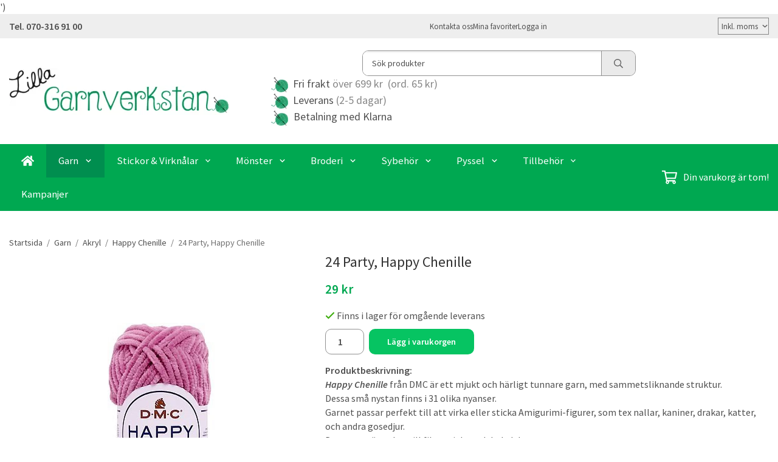

--- FILE ---
content_type: text/html; charset=UTF-8
request_url: https://lillagarnverkstan.se/garn/happy-chenille/24-party-happy-chenille/
body_size: 18158
content:
<!doctype html><html lang="sv" class="fonts-loaded"><head><meta charset="utf-8"><title>24 Party, Happy Chenille - Happy Chenille - Akryl - Garn</title><meta name="description" content="Happy Chenille  från DMC är ett mjukt och härligt tunnare garn, med sammetsliknande struktur.Dessa små nystan finns i 31 olika nyanser.Garnet"><meta name="keywords" content=""><meta name="robots" content="index, follow"><meta name="viewport" content="width=device-width, initial-scale=1"><!-- WIKINGGRUPPEN 15.0.92 --><link rel="shortcut icon" href="/favicon.png"><style>body{margin:0}*,*:before,*:after{-moz-box-sizing:border-box;-webkit-box-sizing:border-box;box-sizing:border-box}body{background-color:#fff}html{color:#505050;font-family:sans-serif;font-size:16px;font-weight:400;line-height:1.45}@media all and (max-width:480px){html{font-size:.9rem}}html.fonts-loaded{font-family:'Source Sans Pro',sans-serif}h1,h2,h3,h4,h5,h6{margin-top:0;margin-bottom:10px;color:#333;font-family:sans-serif;font-weight:400}.fonts-loaded h3,.fonts-loaded h4,.fonts-loaded h5,.fonts-loaded h6{font-family:'Source Sans Pro',sans-serif}h1{font-size:24px;font-weight:400;line-height:1.25}.fonts-loaded h1{font-family:'Source Sans Pro',sans-serif}h2{font-size:20px;font-weight:400}.fonts-loaded h2{font-family:'Source Sans Pro',sans-serif}h3{font-size:17px}h4{font-size:15px}h5{font-size:14px}h6{font-size:11px}p{margin:0 0 10px}b,strong,th{font-weight:600}th,td{text-align:left}img{height:auto;max-width:100%;vertical-align:middle}a{color:#008f34}a:hover{text-decoration:underline}fieldset{border-style:none;margin:0;padding:0}input,textarea,.cart-quantity-input{border:1px solid #919191;border-radius:10px;padding:8px 10px;background-clip:padding-box;color:#505050;line-height:1.3}input:focus,textarea:focus{border-color:#7d7d7d;outline:none}input::placeholder,textarea::placeholder{color:#a2a2a2}select{padding:2px 3px;font-family:'Source Sans Pro',sans-serif;font-size:11px}hr{border:0;border-top:1px solid #cfcfcf;display:block;height:1px;margin:15px 0;padding:0}blockquote{padding-top:2px;padding-bottom:2px;padding-left:20px;padding-right:8px;border:#919191 solid 0;border-left-width:3px}table[align]{float:none}table[align="right"]{margin-left:auto}body[data-keyboard] :focus:not(:active){outline:3px solid #ec040b!important;outline-offset:-3px}body[data-keyboard] button input:focus:not(:active),body[data-keyboard] textarea:focus:not(:active),body[data-keyboard] select:focus:not(:active){outline:none}body[data-keyboard] :focus{outline:2px solid #ec040b!important;outline-offset:2px}.l-holder{position:relative;max-width:1250px;margin-left:auto;margin-right:auto;background-color:none}@media all and (max-width:1280px){.l-holder{margin-left:15px;margin-right:15px}}@media all and (max-width:768px),only screen and (max-device-width:900px) and (orientation:landscape){.l-holder{margin-top:15px}}.l-constrained{position:relative;margin-left:auto;margin-right:auto;max-width:1250px}.l-main{margin-bottom:15px;overflow:hidden}.l-sidebar,.l-sidebar-primary{width:200px}.l-sidebar-primary{float:left;margin-right:30px}@media all and (max-width:768px),only screen and (max-device-width:900px) and (orientation:landscape){.l-sidebar-primary{display:none}}.l-sidebar{float:right;margin-left:30px}@media all and (max-width:960px){.l-sidebar{display:none}}.neutral-btn{padding:0;border-style:none;background-color:#fff0;outline:none;-webkit-appearance:none;-moz-appearance:none;appearance:none;-webkit-user-select:none;-moz-user-select:none;-ms-user-select:none;user-select:none}.grid--middle .grid-item{vertical-align:middle}.grid-item{overflow:hidden}.grid-1-1{display:grid;grid-template-columns:repeat(1,1fr);grid-gap:20px;margin-bottom:20px}.no-cssgrid .grid-1-1{margin-left:-20px}.no-cssgrid .grid-1-1>li{display:inline-block;vertical-align:top;width:calc(99.99%/1 - 20px);margin-left:20px;margin-bottom:20px}.grid-2{display:grid;grid-template-columns:repeat(2,1fr);grid-gap:20px;margin-bottom:20px}.no-cssgrid .grid-2{margin-left:-20px}.no-cssgrid .grid-2>li{display:inline-block;vertical-align:top;width:calc(99.99%/2 - 20px);margin-left:20px;margin-bottom:20px}.grid-1-2{display:grid;grid-template-columns:repeat(2,1fr);grid-gap:20px;margin-bottom:20px;grid-template-columns:1fr 2fr}.no-cssgrid .grid-1-2{margin-left:-20px}.no-cssgrid .grid-1-2>li{display:inline-block;vertical-align:top;width:calc(99.99%/2 - 20px);margin-left:20px;margin-bottom:20px}.grid-2-1{display:grid;grid-template-columns:repeat(2,1fr);grid-gap:20px;margin-bottom:20px;grid-template-columns:2fr 1fr}.no-cssgrid .grid-2-1{margin-left:-20px}.no-cssgrid .grid-2-1>li{display:inline-block;vertical-align:top;width:calc(99.99%/2 - 20px);margin-left:20px;margin-bottom:20px}.grid-3{display:grid;grid-template-columns:repeat(3,1fr);grid-gap:20px;margin-bottom:20px}.no-cssgrid .grid-3{margin-left:-20px}.no-cssgrid .grid-3>li{display:inline-block;vertical-align:top;width:calc(99.99%/3 - 20px);margin-left:20px;margin-bottom:20px}.grid-4{display:grid;grid-template-columns:repeat(4,1fr);grid-gap:20px;margin-bottom:20px}.no-cssgrid .grid-4{margin-left:-20px}.no-cssgrid .grid-4>li{display:inline-block;vertical-align:top;width:calc(99.99%/4 - 20px);margin-left:20px;margin-bottom:20px}.grid-6{display:grid;grid-template-columns:repeat(6,1fr);grid-gap:20px;margin-bottom:20px}.no-cssgrid .grid-6{margin-left:-20px}.no-cssgrid .grid-6>li{display:inline-block;vertical-align:top;width:calc(99.99%/6 - 20px);margin-left:20px;margin-bottom:20px}@media all and (max-width:768px),only screen and (max-device-width:900px) and (orientation:landscape){.grid-4{display:grid;grid-template-columns:repeat(2,1fr);grid-gap:20px;margin-bottom:20px}.no-cssgrid .grid-4{margin-left:-20px}.no-cssgrid .grid-4>li{display:inline-block;vertical-align:top;width:calc(99.99%/2 - 20px);margin-left:20px;margin-bottom:20px}.grid-6{display:grid;grid-template-columns:repeat(3,1fr);grid-gap:20px;margin-bottom:20px}.no-cssgrid .grid-6{margin-left:-20px}.no-cssgrid .grid-6>li{display:inline-block;vertical-align:top;width:calc(99.99%/3 - 20px);margin-left:20px;margin-bottom:20px}}@media all and (max-width:480px){.grid-1-1,.grid-1-2,.grid-2-1,.grid-2,.grid-3,.grid-4{display:grid;grid-template-columns:repeat(1,1fr);grid-gap:20px;margin-bottom:20px}.no-cssgrid .grid-1-1,.no-cssgrid .grid-1-2,.no-cssgrid .grid-2-1,.no-cssgrid .grid-2,.no-cssgrid .grid-3,.no-cssgrid .grid-4{margin-left:-20px}.no-cssgrid .grid-1-1>li,.no-cssgrid .grid-1-2>li,.no-cssgrid .grid-2-1>li,.no-cssgrid .grid-2>li,.no-cssgrid .grid-3>li,.no-cssgrid .grid-4>li{display:inline-block;vertical-align:top;width:calc(99.99%/1 - 20px);margin-left:20px;margin-bottom:20px}.grid-6{display:grid;grid-template-columns:repeat(2,1fr);grid-gap:20px;margin-bottom:20px}.no-cssgrid .grid-6{margin-left:-20px}.no-cssgrid .grid-6>li{display:inline-block;vertical-align:top;width:calc(99.99%/2 - 20px);margin-left:20px;margin-bottom:20px}}.nav,.nav-block,.nav-float{margin:0;padding-left:0;list-style-type:none}.nav>li,.nav>li>a{display:inline-block}.nav-float>li{float:left}.nav-block>li>a{display:block}.nav-tick li{margin-right:10px}.nav-tick{margin-bottom:10px}.block-list{margin:0;padding-left:0;list-style-type:none}.list-info dd{margin:0 0 15px}.media{margin-bottom:15px}.media,.media-body{overflow:hidden}.media-img{margin-right:15px;float:left}.media-img img{display:block}.table{border-collapse:collapse;border-spacing:0;table-layout:fixed;width:100%}.table td,.table th{padding:0}.default-table{width:100%}.default-table>thead>tr{border-bottom:1px solid #e2e2e2}.default-table>thead th{padding:8px}.default-table>tbody td{padding:8px}.video-wrapper{position:relative;height:0;margin-bottom:20px;padding-bottom:56.25%;padding-top:25px}.video-wrapper iframe{position:absolute;top:0;left:0;height:100%;width:100%}.flexslider{height:0;overflow:hidden}.flexslider .is-flex-lazyload{visibility:hidden}.flexslider a{text-decoration:none}.flex__item{position:relative;display:none;backface-visibility:hidden}.flex__item:first-child{display:block}.is-flex-loading .flex-arrow{visibility:hidden}.is-flex-touch .flex-arrows{display:none}.is-flex-loading .flex-nav{visibility:hidden;opacity:0}.flex-nav{margin-top:15px;margin-bottom:10px;opacity:1;visibility:visible}.flex-nav--paging{position:absolute;bottom:0;z-index:5;width:100%;text-align:center}.flex-nav--paging li{display:inline-block;margin:0 4px}.flex-nav--paging a{border-radius:100%;display:block;height:9px;width:9px;background:#666;background:rgb(0 0 0 / .2);cursor:pointer;text-indent:-9999px;-webkit-tap-highlight-color:#fff0}.flex-nav--paging .flex-active a{background:#000;background:rgb(0 0 0 / .5);cursor:default}.flex-nav--thumbs{overflow:hidden}.flex-nav--thumbs li{float:left;width:9%}.flex-nav--thumbs img{cursor:pointer;opacity:.7}.flex-nav--thumbs img:hover,.flex-active .flex-nav--thumbs img{opacity:1}.flex-nav--thumbs .flex-active{cursor:default}.flex-caption{position:absolute;top:0;bottom:0;width:100%;z-index:4;align-items:center;flex-direction:column;justify-content:center;display:flex;overflow:hidden;padding:5px 10px;text-align:center}.flex-caption h2{font-size:2rem}@media all and (max-width:480px){.flex-caption h2{font-size:1.5rem}}.flex-caption p{margin:0;padding:0 0 5px}@media all and (max-width:480px){.flex-caption p{font-size:.9rem}}.flex-caption__link{position:absolute;bottom:0;left:0;right:0;top:0}@media all and (max-width:768px),only screen and (max-device-width:900px) and (orientation:landscape){.flexslider-wide .flexslider,.flexslider-wide .flex__item>div{aspect-ratio:auto}}@media all and (max-width:768px),only screen and (max-device-width:900px) and (orientation:landscape){.flexslider-wide .flex__item img{height:100%;object-fit:cover}}.is-lazyload,img[data-src]{visibility:hidden;opacity:0}img[src]{visibility:visible;opacity:1;transition:opacity .3s}.highlight-bar{padding:10px;text-align:center;font-size:1.2rem;font-weight:400}.breadcrumbs{margin-bottom:10px;padding-bottom:7px;font-size:.9rem}.breadcrumbs>li{color:#707070;line-height:1}.breadcrumbs a{color:#505050;vertical-align:top}.breadcrumbs .icon{margin-left:2px;margin-right:2px;vertical-align:top;color:#505050}.breadcrumbs__divider{margin-left:7px;margin-right:7px}.rss-logo .icon{font-size:14px;vertical-align:middle}.rss-logo a .icon{color:#333}.rss-logo a:hover .icon{color:#db6b27;text-decoration:none}.btn{position:relative;border-style:none;display:inline-block;padding:10px 26px;background-color:#eaeaea;border-radius:10px;color:#666;font-weight:600;font-size:.9rem;line-height:1;text-align:center;text-decoration:none;cursor:pointer;outline-style:none;user-select:none;-webkit-tap-highlight-color:#fff0}.btn .icon{vertical-align:middle}.btn:hover,.btn:focus{text-decoration:none;background-color:#ddd}.btn:active{box-shadow:inset 0 3px 5px rgb(0 0 0 / .125)}.btn--primary{background-color:#06c462;color:#fff}.btn--primary:hover,.btn--primary:focus{background-color:#05ab56}.btn--medium{padding:12px 30px;font-size:.9rem}.btn--large{padding:15px 35px;font-size:1rem}.btn--block{display:block;padding:12px 30px;width:100%;font-size:.9rem;text-align:center}.btn--neutral{padding:0;border-style:none;background:#fff0}.card{margin-bottom:15px}.card__heading{margin:0;padding:7px 10px;background-color:#00a851;border-radius:10px 10px 0 0;color:#fff;font-weight:600}.card__body{border:1px solid #919191;border-top-style:none;padding:10px;background:#fff}.cart-holder{position:relative;flex-shrink:0}.topcart{display:flex;align-items:center;padding-bottom:5px;padding-top:5px;color:#fff}.topcart__body{display:flex;justify-content:space-between;align-items:center;margin-right:5px;cursor:pointer}.topcart__count,.topcart__subtotal{font-weight:600}.topcart__icon-inner{position:relative}.topcart__cart-icon{margin-right:10px;margin-left:5px;font-size:25px;vertical-align:top}.topcart-info{line-height:22px}.topcart__count{position:absolute;top:-7px;right:-4px;border-radius:50%;height:20px;width:20px;background:#fc5d62;color:#fff;font-size:12px;line-height:20px;text-align:center}.topcart__arrow{margin-right:10px;margin-left:2px;vertical-align:middle}.topcart__favorites{margin-right:12px}.topcart__favorites .icon{color:#fff;font-size:25px;vertical-align:top}.is-hover.topcart__favorites .icon{animation:pop 0.25s cubic-bezier(.694,.0482,.335,1) 3}.is-new-cart-item .topcart__count{animation:cart-count-pop 0.25s cubic-bezier(.694,.0482,.335,1)}.popcart{display:none}.filtermenu{margin:0;padding-left:0;list-style-type:none}.filtermenu li:last-child{border-bottom:0}.filtermenu__item{border-bottom:solid 1px #dcdcdc;padding:6px;background-color:#f9f9f9}.filtermenu__item--heading{padding:8px 10px;font-weight:600;background:#fff}.search-wrapper{display:flex;align-items:center;justify-content:space-between}@media all and (max-width:480px){.product-filter-wrapper{width:100%;margin:0}}.product-filter{display:flex;align-items:stretch;overflow:visible}@media all and (max-width:480px){.product-filter{display:block;width:100%;margin:0}}.desktop-filter-title{display:flex;align-items:center;padding-left:15px;padding-right:15px;margin-bottom:0;border:1px solid #919191;border-right:0;border-top-left-radius:10px;border-bottom-left-radius:10px;background:#eee;font-size:1rem;font-weight:600}.fonts-loaded .desktop-filter-title{font-family:'Source Sans Pro'}@media all and (max-width:480px){.desktop-filter-title{display:none}}.mobile-filter-title{display:none}@media all and (max-width:480px){.mobile-filter-title{display:flex;justify-content:space-between;align-items:center;padding:8px 10px 8px 15px;border:1px solid #d9d9d9;border-radius:10px;background:#eee;font-weight:600}.mobile-filter-title h4{margin-bottom:0;font-size:1rem}.fonts-loaded .mobile-filter-title h4{font-family:'Source Sans Pro'}}.product-filter__items{display:flex;justify-content:stretch;align-items:flex-start;flex-wrap:wrap;border:1px solid #919191;border-bottom-width:0;border-left-width:0;border-top-right-radius:10px;border-bottom-right-radius:10px;color:#505050}@media all and (max-width:480px){.product-filter__items{display:none;margin-top:5px}.is-opened .product-filter__items{display:block}}.product-filter__item{position:relative;flex:1 0 auto;border:1px solid #919191;border-top-width:0;border-right-width:0}@media all and (max-width:480px){.product-filter__item{width:100%;margin-right:0;border-top-width:1px;border-right-width:1px}.product-filter__item~.product-filter__item{border-top-width:0}.product-filter__item:last-child{border-top-right-radius:0;border-bottom-right-radius:0}}.product-filter__title{display:flex;justify-content:space-between;align-items:center;padding:8px 10px 8px 15px;border-bottom:none;font-weight:400;cursor:pointer}.product-filter__title .icon{margin-left:10px}.grid-gallery{margin:0;padding-left:0;list-style-type:none;display:grid;grid-template-columns:repeat(5,1fr);grid-gap:20px;margin-bottom:20px}.no-cssgrid .grid-gallery{margin-left:-20px}.no-cssgrid .grid-gallery>li{display:inline-block;vertical-align:top;width:calc(99.99%/5 - 20px);margin-left:20px;margin-bottom:20px}.view-category .grid-gallery,.view-product .grid-gallery,.view-search .grid-gallery,.view-campaigns .grid-gallery,.autocomplete .grid-gallery{display:grid;grid-template-columns:repeat(4,1fr);grid-gap:20px;margin-bottom:20px}.no-cssgrid .view-category .grid-gallery,.no-cssgrid .view-product .grid-gallery,.no-cssgrid .view-search .grid-gallery,.no-cssgrid .view-campaigns .grid-gallery,.no-cssgrid .autocomplete .grid-gallery{margin-left:-20px}.no-cssgrid .view-category .grid-gallery>li,.no-cssgrid .view-product .grid-gallery>li,.no-cssgrid .view-search .grid-gallery>li,.no-cssgrid .view-campaigns .grid-gallery>li,.no-cssgrid .autocomplete .grid-gallery>li{display:inline-block;vertical-align:top;width:calc(99.99%/4 - 20px);margin-left:20px;margin-bottom:20px}@media all and (max-width:960px){.grid-gallery,[class^=view-] .grid-gallery{display:grid;grid-template-columns:repeat(3,1fr);grid-gap:20px;margin-bottom:20px}.no-cssgrid .grid-gallery,.no-cssgrid [class^=view-] .grid-gallery{margin-left:-20px}.no-cssgrid .grid-gallery>li,.no-cssgrid [class^=view-] .grid-gallery>li{display:inline-block;vertical-align:top;width:calc(99.99%/3 - 20px);margin-left:20px;margin-bottom:20px}}@media all and (max-width:480px){.grid-gallery,[class^=view-] .grid-gallery{display:grid;grid-template-columns:repeat(2,1fr);grid-gap:20px;margin-bottom:20px}.no-cssgrid .grid-gallery,.no-cssgrid [class^=view-] .grid-gallery{margin-left:-20px}.no-cssgrid .grid-gallery>li,.no-cssgrid [class^=view-] .grid-gallery>li{display:inline-block;vertical-align:top;width:calc(99.99%/2 - 20px);margin-left:20px;margin-bottom:20px}}.view-home .grid-gallery--categories{display:grid;grid-template-columns:repeat(3,1fr);grid-gap:20px;margin-bottom:20px;margin-top:30px;margin-bottom:30px}.no-cssgrid .view-home .grid-gallery--categories{margin-left:-20px}.no-cssgrid .view-home .grid-gallery--categories>li{display:inline-block;vertical-align:top;width:calc(99.99%/3 - 20px);margin-left:20px;margin-bottom:20px}@media all and (max-width:480px){.view-home .grid-gallery--categories{display:grid;grid-template-columns:repeat(1,1fr);grid-gap:20px;margin-bottom:20px}.no-cssgrid .view-home .grid-gallery--categories{margin-left:-20px}.no-cssgrid .view-home .grid-gallery--categories>li{display:inline-block;vertical-align:top;width:calc(99.99%/1 - 20px);margin-left:20px;margin-bottom:20px}}.row-gallery{margin:0;padding-left:0;list-style-type:none}.row-gallery>li{margin-bottom:20px}.list-gallery{margin:0;padding-left:0;list-style-type:none}.list-gallery>li{margin-bottom:20px}.list-gallery>li:last-child{margin-bottom:0}.header-bar{padding-top:6px;padding-bottom:6px;background:#eee;color:#505050;font-size:.8rem}@media all and (max-width:1280px){.header-bar{padding-left:15px;padding-right:15px}}@media all and (max-width:768px),only screen and (max-device-width:900px) and (orientation:landscape){.header-bar{display:none}}.header-bar-sections{align-items:center;justify-content:space-between;gap:20px;display:flex}.header-bar__number{display:inline-block;font-size:16px;font-weight:600;vertical-align:middle}.header-bar__number p{margin-bottom:0}.header-bar__nav{gap:25px;display:inline-flex}.header-bar__nav a{color:#505050}.header-bar__nav .input-select{color:#505050}.header-bar__nav .input-select select{border:1px solid #858585;padding:5px 15px 5px 5px;color:#505050}.header{background:#fff;color:#505050}@media all and (max-width:1280px){.header{padding-left:15px;padding-right:15px}}@media all and (max-width:768px),only screen and (max-device-width:900px) and (orientation:landscape){.header{display:none}}.header-sections{position:relative;align-items:center;justify-content:space-between;display:flex;padding-top:20px;padding-bottom:20px}.header-sections__col-1{flex-shrink:0;max-width:400px}.header-sections__col-2{padding-left:70px;padding-right:70px;width:100%}@media all and (max-width:960px){.header-sections__col-2{padding-right:0;margin-right:0}}.header-sections__col-3{flex-shrink:0}.header-sections__col-3 .icon{font-size:18px}@media all and (max-width:960px){.header-sections__col-3{display:none}}.header-logo{display:block;max-width:100%}.header-logo img{width:100%}.header-config-nav{position:absolute;top:0;right:20px}.header-config-nav li{margin-left:10px;vertical-align:middle}.m-header{position:relative;position:-webkit-sticky;position:sticky;top:0;z-index:1000;align-items:center;justify-content:space-between;border-bottom:1px solid #919191;display:none;height:65px;padding-left:10px;padding-right:10px;background:#fff}@media all and (max-width:768px),only screen and (max-device-width:900px) and (orientation:landscape){.m-header{display:flex}}@media all and (max-width:480px){.m-header{height:50px}}@media screen and (orientation:landscape){.m-header{position:relative}}.m-header__col-1,.m-header__col-2,.m-header__col-3{-webkit-box-flex:1;-ms-flex:1;flex:1;-webkit-box-align:center;-ms-flex-align:center;align-items:center}.m-header__col-1{-webkit-box-pack:start;-ms-flex-pack:start;justify-content:flex-start}.m-header__col-2{-webkit-box-pack:center;-ms-flex-pack:center;justify-content:center;text-align:center}.m-header__col-3{-webkit-box-pack:end;-ms-flex-pack:end;justify-content:flex-end;text-align:right}.m-header__logo{display:inline-block}.m-header__logo img{max-width:155px;max-height:65px;padding-top:5px;padding-bottom:5px;width:auto}@media all and (max-width:480px){.m-header__logo img{max-width:135px;max-height:50px}}.m-header__logo img:hover,.m-header__logo img:active{opacity:.8}.m-header__logo a{-webkit-tap-highlight-color:#fff0}.m-header__item{width:35px;color:#505050;font-size:21px;line-height:1;-webkit-tap-highlight-color:#fff0}.m-header__item .icon{vertical-align:top}.m-header__item--search{font-size:18px}.m-header__item--cart-inner{position:relative;display:inline-block}.m-header__item--cart-count{position:absolute;top:-7px;right:-11px;border-radius:50%;height:17px;width:17px;background:#fc5d62;color:#fff;font-size:10px;line-height:17px;text-align:center}.m-header__item--favorites{margin-right:6px}.is-hover.m-header__item--favorites .icon{animation:pop 0.25s cubic-bezier(.694,.0482,.335,1) 3}.icon{display:inline-block;width:1em;height:1em;fill:currentColor;pointer-events:none;stroke-width:0;stroke:currentColor}.icon--small{font-size:.8rem}.icon--medium{font-size:1.2rem}.icon--large{font-size:3rem}.icon-on,.is-active .icon-off,.is-hover .icon-off{display:none}.is-active .icon-on,.is-hover .icon-on{display:inline}.svg-wrapper{display:inline-block}input[type="radio"],input[type="checkbox"]{display:none}input[type="radio"]+label,input[type="checkbox"]+label{cursor:pointer}input[type="radio"]+label:before,input[type="checkbox"]+label:before{border:1px solid #a9a9a9;border-radius:2px;display:inline-block;height:12px;margin-right:4px;margin-top:3px;width:12px;background:#f9f9f9;background:linear-gradient(#f9f9f9,#e9e9e9);content:'';vertical-align:top}input[type="radio"]+label:before{border-radius:50%}input[type="radio"]:checked+label:before{background:#f9f9f9 url(//wgrremote.se/img/mixed/checkbox-radio-2.png) center no-repeat;background-size:6px}input[type="checkbox"]:checked+label:before{background:#f9f9f9 url(//wgrremote.se/img/mixed/checkbox-box-2.png) center no-repeat;background-size:8px}input[type="radio"]:disabled+label:before,input[type="checkbox"]:disabled+label:before{background:#bbb;cursor:default}.input--highlight{border-color:#06c462;box-shadow:0 0 10px rgb(0 0 0 / .15)}.label-wrapper{padding-left:20px}.label-wrapper>label{position:relative}.label-wrapper>label:before{position:absolute;margin-left:-20px}.input-form input,.input-form textarea{width:100%}.input-form__row{margin-bottom:8px}.input-form label{display:inline-block;margin-bottom:2px}.max-width-form{max-width:300px}.max-width-form-x2{max-width:400px}.input-table{display:table}.input-table__item{display:table-cell;white-space:nowrap}.input-table--middle .input-table__item{vertical-align:middle}.input-group{display:flex}.input-group--cramped .btn{border-radius:10px}.input-group--cramped *:first-child{border-top-right-radius:0;border-bottom-right-radius:0}.input-group--cramped *:last-child{border-top-left-radius:0;border-bottom-left-radius:0}.input-group--cramped input:first-child{border-right:0}.input-group--cramped input:last-child{border-left:0}.input-group__item{width:50%}.input-group__item:first-child{margin-right:2%}.input-group-1-4 .input-group__item{width:70%}.input-group-1-4 .input-group__item:first-child{width:28%}.input-select{position:relative;align-items:center;display:inline-flex}.input-select select{border-style:none;height:100%;padding:5px 15px 5px 0;width:100%;-webkit-appearance:none;-moz-appearance:none;appearance:none;background:none;font:inherit;line-height:normal;outline:none}.input-select select::-ms-expand{display:none}.input-select .icon{position:absolute;top:0;right:0;bottom:0;margin:auto}.input-select--box select{border:1px solid #919191;border-radius:0 10px 10px 0;padding:8px 30px 8px 15px}.input-select--box--medium{border-color:#c2c2c2}.input-select--box--medium select{padding:7px 30px 7px 15px}.input-select--box--small select{padding:5px 25px 5px 10px}.input-select--box .icon{right:10px}.product-item{position:relative;flex-direction:column;border:1px solid #919191;display:flex;padding:15px;overflow:hidden;width:auto;border-radius:10px;background:#fff;cursor:pointer;text-align:center}@media all and (max-width:768px),only screen and (max-device-width:900px) and (orientation:landscape){.product-item{padding:10px;-webkit-tap-highlight-color:#fff0}}.product-item .price{display:inline-flex;font-size:1.3rem}.product-item__img{position:relative;margin-bottom:7px;padding-bottom:134%}.product-item__img img{position:absolute;top:0;right:0;bottom:0;left:0;margin:auto;width:auto;max-height:100%}.product-item__heading{margin-bottom:7px;overflow:hidden;color:#505050;font-size:.95rem;font-weight:400}.product-item__body{margin-top:auto}.product-item__select-area{margin-bottom:7px}.product-item__buttons{gap:6px;display:flex;justify-content:center;margin-top:7px}.product-item__buttons .btn{flex:1;padding-left:0;padding-right:0}.product-item__favorite-icon{position:absolute;top:0;right:0;color:#b6b6b6;font-size:18px}.product-item__favorite-icon:after{position:absolute;top:0;right:0;border-right:45px solid #fff;border-bottom:45px solid #fff0;content:''}.product-item__favorite-icon .icon{position:absolute;top:5px;right:5px;z-index:1}.is-active.product-item__favorite-icon .icon{color:#fc5d62}.is-hover.product-item__favorite-icon .icon{animation:pop 0.25s cubic-bezier(.694,.0482,.335,1)}.list-gallery .product-item{border:none;padding:0}.category-item{position:relative;border:1px solid #919191;padding:8px;overflow:hidden;border-radius:0;background:#fff;text-align:center;cursor:pointer}@media all and (max-width:768px),only screen and (max-device-width:900px) and (orientation:landscape){.category-item{-webkit-tap-highlight-color:#fff0}}.category-item__img{position:relative;padding-bottom:100%;margin-bottom:7px}.category-item__img img{position:absolute;top:0;right:0;bottom:0;left:0;margin:auto;max-height:100%}.category-item__heading{overflow:hidden}.category-item__heading a{color:#505050;text-decoration:none}.category-item--card{border-style:none;padding:0;background:#fff0}.category-item--card .category-item__img{margin-bottom:0}.category-item--card .category-item__body{position:absolute;top:0;left:0;right:0;bottom:0;align-items:center;flex-direction:column;justify-content:center;display:flex;margin:auto}.category-item--card .category-item__body__title{margin-bottom:20px;color:#fff;font-size:1.8rem;font-weight:400}.product-item-row{position:relative;display:flex;justify-content:space-between;align-items:flex-start;gap:15px;border:1px solid #919191;padding:15px;overflow:hidden;background:#fff;cursor:pointer}@media all and (max-width:480px){.product-item-row{padding:8px}.product-item-row .btn{padding:6px 12px}}.product-item-row .product-item__banner{width:85px;aspect-ratio:1}.product-item-row .product-item__banner .product-item__banner__span{position:absolute;left:-54px;top:17px;height:18px;line-height:18px;width:177px;font-size:.7rem;font-weight:400}.product-item-row__checkbox-area{float:left}.product-item-row__img{width:80px;text-align:center}.product-item-row__img img{max-height:80px}.product-item-row__footer{flex-shrink:0;text-align:right}.product-item-row__body{display:flex;flex-direction:column;gap:5px;width:100%;overflow:hidden}.product-item-row__price{margin-bottom:10px}.news-item{border:1px solid #919191;padding:15px;background:#fff;border-radius:0}.news-item--sidebar:not(:last-child){margin-bottom:15px}.news-item .news-item__img{position:relative;margin-bottom:15px;padding-bottom:66.666%}.news-item .news-item__img img{position:absolute;top:0;right:0;bottom:0;left:0;margin:auto;max-height:100%}.news-item .news-item__title{font-size:1.2rem}.news-item .news-item__title a{color:#333}.menubar{position:relative;position:-webkit-sticky;position:sticky;top:0;left:0;z-index:100;margin-bottom:20px;background-color:#00a851}@media all and (max-width:1280px){.menubar{padding-left:15px;padding-right:15px}}@media all and (max-width:768px),only screen and (max-device-width:900px) and (orientation:landscape){.menubar{display:none}}.menubar-inner{align-items:center;justify-content:space-between;display:flex}.site-nav{display:flex;flex-wrap:wrap}.site-nav>li>a{align-items:center;display:flex;height:55px;padding:0 20px;color:#fff;font-size:1.05rem;text-decoration:none}.site-nav>li:hover>a{background-color:#009d58;text-decoration:none;transition:background-color 0.2s}.site-nav>li>a.selected{background-color:#008e4f;color:#fff}.site-nav__home .icon{position:relative;vertical-align:middle}.menu-icon{font-size:1.3rem;vertical-align:text-bottom}.dropdown{display:none}.listmenu{margin:0;padding-left:10px;overflow:hidden;list-style-type:none}.listmenu a{position:relative;display:block;padding-top:2px;padding-bottom:2px;color:#505050;font-size:.9rem}.listmenu .selected{font-weight:600}li .listmenu{display:none}.is-listmenu-opened>.listmenu{display:block}.listmenu-0{padding:15px;background:#eee}.listmenu-0>li>a{font-weight:400}.listmenu-0>li>.selected,.listmenu-0>li>.selected .menu-node{color:#008e4f;font-weight:600}.listmenu-1{padding-top:4px;padding-bottom:4px;padding-left:15px}.listmenu-1>li>a{padding-top:4px;padding-bottom:4px}.menu-node{position:absolute;top:0;right:0;bottom:0;margin:auto;height:12px;width:25px;color:#00a851;font-size:12px;text-align:center}@media all and (max-width:768px),only screen and (max-device-width:900px) and (orientation:landscape){.menu-node{height:100%;width:40px;font-size:22px;text-align:center;line-height:49px}}.price{color:#00a851;font-weight:600}.price-discount{color:#fc5d62}.price-original{font-size:.8rem;text-decoration:line-through}.site-search{align-items:stretch;display:flex;max-width:450px;height:42px;margin:auto;border:1px solid #919191;overflow:hidden;border-radius:10px;background-color:#fff}.site-search .icon{vertical-align:top}.site-search .preloader{left:auto;right:15px}.site-search__col-1{position:relative;width:100%}.site-search__input{border-radius:0;border:none;height:100%;padding-left:15px;overflow:hidden;background-image:linear-gradient(to top,#ffffff 90%,#eeeeee);font-size:.9rem;text-overflow:ellipsis;white-space:nowrap}.site-search__input::-ms-clear{display:none}.site-search__input::placeholder{color:#505050}.site-search__btn{padding:0;border-style:none;background-color:#fff0;outline:none;-webkit-appearance:none;-moz-appearance:none;appearance:none;-webkit-user-select:none;-moz-user-select:none;-ms-user-select:none;user-select:none;border-left:1px solid #919191;height:100%;padding-left:20px;padding-right:20px;background:#eaeaea;color:#666;font-size:15px;line-height:1}.site-search__btn .icon{vertical-align:top}.site-search__btn:focus{opacity:.6}.autocomplete{position:absolute;left:0;right:0;z-index:1001;border-radius:0 0 10px 10px;display:none;margin-top:20px;padding:20px;width:100%;background:#fff;box-shadow:0 2px 8px rgb(0 0 0 / .25);color:#222}@media all and (max-width:1280px){.autocomplete{margin-left:15px;margin-right:15px;width:auto}}@media all and (max-width:768px),only screen and (max-device-width:900px) and (orientation:landscape){.autocomplete{position:fixed;top:0!important;bottom:0;margin-top:0;margin-left:0;margin-right:0;padding:0;border-radius:0;background:rgb(0 0 0 / .3);box-shadow:none}}.is-autocomplete-active .autocomplete{display:block}@media all and (max-width:768px),only screen and (max-device-width:900px) and (orientation:landscape){.autocomplete-content{padding:15px 15px 100px;height:100%;overflow-y:auto;user-select:none;-webkit-overflow-scrolling:touch!important}.is-autocomplete-open body,.is-autocomplete-active .autocomplete{background:#fff}.is-autocomplete-open body{overflow:hidden}.is-autocomplete-open .autocomplete{display:block}.is-autocomplete-open .m-nav{display:none}}.sort-section{margin-top:5px;margin-bottom:20px}.sort-section>li{margin-right:4px}.sort-section-heading{align-items:center;border:1px solid #919191;border-right:0;border-top-left-radius:10px;border-bottom-left-radius:10px;display:flex;padding-left:15px;padding-right:15px;background:#eee;color:#333;font-weight:600}.sort-section-select{border-top-left-radius:0;border-bottom-left-radius:0}@media all and (max-width:768px),only screen and (max-device-width:900px) and (orientation:landscape){.sort-section-select{width:100%}}.l-product{overflow:hidden}.l-product-col-1,.l-product-col-3{float:left;width:40%}.l-product-col-2{float:right;padding-left:20px;width:60%}.l-product-col-3{clear:left}@media all and (max-width:600px){.l-product-col-1,.l-product-col-2,.l-product-col-3{float:none;padding-left:0;padding-right:0;width:auto}}.product-carousel{position:relative;margin-bottom:15px;overflow:hidden}.product-carousel,.product-carousel__item{max-height:600px}@media all and (max-width:480px){.product-carousel,.product-carousel__item{max-height:350px}}.product-carousel__item{position:relative;text-align:center}.product-carousel__link{display:block;height:0;width:100%;cursor:pointer;cursor:-webkit-zoom-in;cursor:-moz-zoom-in;cursor:zoom-in}.product-carousel__img{position:absolute;top:0;left:0;right:0;bottom:0;margin:auto;max-height:100%;width:auto;object-fit:contain}.product-thumbs{margin-bottom:15px;font-size:0}.product-thumbs img{margin-top:5px;margin-right:5px;max-height:50px;cursor:pointer}.product-title{margin-bottom:15px}.product-options-title{margin-bottom:5px;font-weight:700}.product-options-items{margin-bottom:5px}.product-options-items label{border:1px solid #ccc;display:inline-block;margin-bottom:5px;margin-right:5px;min-width:60px;padding:6px 8px;color:#444;text-align:center}.product-options-items:last-of-type{margin-right:0}.product-options-items input:checked+label{border-color:#000;border-width:2px;color:#000;font-weight:700}.product-options-items input,.product-options-items input+label:before{display:none}.product-option-table{width:100%}.product-option-content{display:block;padding-bottom:4px;font-size:.9rem;font-weight:700}.product-option-content select{border-radius:10px;padding:6px 8px;min-width:202px;font-size:.9rem}@media all and (max-width:480px){.product-option-content select{width:100%}}.product-option-spacing{display:block;padding-bottom:8px}.product-cart-button-wrapper{margin-bottom:15px}@media all and (max-width:480px){.product-cart-button-wrapper .btn--primary{display:block;width:100%;text-align:center}}.product-quantity{margin-right:8px;padding-top:10px;padding-bottom:10px;width:4em;font-weight:600;text-align:center}.product-custom-fields{margin-left:5px;margin-top:10px}.product-price-field{margin-bottom:15px}.product-price-field .price{font-size:21px}.product-stock{margin-bottom:10px}.product-stock-item{display:none}.product-stock-item .icon{vertical-align:middle;font-size:16px}.active-product-stock-item{display:block}.product-stock-item__text{vertical-align:middle}.in-stock .icon{color:#3eac0d}.on-order .icon{color:#eba709}.soon-out-of-stock .icon{color:#114b85}.out-of-stock>.icon{color:#d4463d}.product-part-payment-klarna{margin-bottom:10px}.is-hidden{display:none!important}.clearfix:before,.clearfix:after{content:"";display:table}.clearfix:after{clear:both}.clear{clear:both}.bare-ul{margin-bottom:0;margin-top:0;padding-left:0;list-style:none}.flush{margin:0!important}.wipe{padding:0!important}.right{float:right!important}.left{float:left!important}.float-none{float:none!important}.text-left{text-align:left!important}.text-center{text-align:center!important}.text-right{text-align:right!important}.align-top{vertical-align:top!important}.align-middle{vertical-align:middle!important}.align-bottom{vertical-align:bottom!important}.go:after{content:"\00A0" "\00BB"!important}.stretched{width:100%!important}.center-block{display:block;margin-left:auto;margin-right:auto}.vertical-center{align-items:center;display:flex}.space-between{justify-content:space-between;display:flex}.vertical-center-space-between{align-items:center;justify-content:space-between;display:flex}.muted{color:#767676}.info{color:#767676;font-size:.7rem}.brand{color:#00a851}.reset-line-height{line-height:1}.mr-small{margin-right:5px}.ml-small{margin-left:5px}.mt-small{margin-top:5px}.mb-small{margin-bottom:5px}.mr{margin-right:15px}.ml{margin-left:15px}.mt{margin-top:15px}.mb{margin-bottom:15px}.visually-hidden{position:absolute;border:0;height:1px;margin:-1px;overflow:hidden;padding:0;width:1px;clip:rect(0 0 0 0)}@media all and (max-width:960px){.hide-for-xlarge{display:none!important}}@media all and (max-width:768px),only screen and (max-device-width:900px) and (orientation:landscape){.hide-for-large{display:none!important}.hide-on-touch{display:none}}@media all and (max-width:480px){.hide-for-medium{display:none!important}}@media all and (max-width:320px){.hide-for-small{display:none!important}}@media all and (min-width:769px){.hide-on-desktop{display:none}}.l-holder{max-width:1280px;padding:15px}@media all and (max-width:1280px){.l-holder{margin-left:0;margin-right:0}}.l-constrained{max-width:1280px}.breadcrumbs{margin-bottom:0;padding-bottom:7px;padding-top:7px}.topcart__body{height:55px}.header-bar__nav .input-select select{padding:5px 15px 5px 5px}.listmenu-0{background:#fff}.mega-menu .dropdown li ul{display:none}</style><link rel="stylesheet" media="print" href="/css/compiled/compiled_1.css?v=1388"
onload="this.media='all';this.onload=null;"><link rel="canonical" href="https://lillagarnverkstan.se/garn/happy-chenille/24-party-happy-chenille/"><script>if (typeof dataLayer == 'undefined') {var dataLayer = [];} dataLayer.push({"ecommerce":{"currencyCode":"SEK","detail":{"products":[{"name":"24 Party, Happy Chenille","id":"6224","price":29,"category":"garn\/happy-chenille"}]}}}); dataLayer.push({"event":"view_item","currency":"SEK","items":[{"item_id":"6224","item_name":"24 Party, Happy Chenille","price":29,"item_category":"garn\/happy-chenille"}]}); dataLayer.push({"event":"fireRemarketing","remarketing_params":{"ecomm_prodid":"6224","ecomm_category":"garn\/happy-chenille","ecomm_totalvalue":29,"isSaleItem":false,"ecomm_pagetype":"product"}}); (function(w,d,s,l,i){w[l]=w[l]||[];w[l].push({'gtm.start':
new Date().getTime(),event:'gtm.js'});var f=d.getElementsByTagName(s)[0],
j=d.createElement(s),dl=l!='dataLayer'?'&l='+l:'';j.async=true;j.src=
'//www.googletagmanager.com/gtm.js?id='+i+dl;f.parentNode.insertBefore(j,f);
})(window,document,'script','dataLayer','<!-- Google tag (gtag.js) --> <script async src="https://www.googletagmanager.com/gtag/js?id=G-K3FT70QRZG"></script> <script> window.dataLayer = window.dataLayer || []; function gtag(){dataLayer.push(arguments);} gtag('js', new Date()); gtag('config', 'G-K3FT70QRZG'); </script>')</script><meta property="og:title" content="24 Party, Happy Chenille"/><meta property="og:description" content="Happy Chenille från DMC är ett mjukt och härligt tunnare garn, med sammetsliknande struktur.Dessa små nystan finns i 31 olika nyanser.Garnet passar perfekt till att virka eller sticka Amigurimi-figurer, som tex nallar, kaniner, drakar, katter, och andra gosedjur.Det passar även bra till filtar, sjalar och halsdukar. Vikt/längd: 15g, ca 38mMaterial: 100% PolyesterStickor: 3mmStickfasthet: 19m/30varvTvätttråd: 40grader Ullprogram"/><meta property="og:type" content="product"/><meta property="og:url" content="https://lillagarnverkstan.se/garn/happy-chenille/24-party-happy-chenille/"/><meta property="og:site_name" content="Lilla Garnverkstan särskilt företags namn Annefors Redovisning"/><meta property="product:retailer_item_id" content="6224"/><meta property="product:price:amount" content="29" /><meta property="product:price:currency" content="SEK" /><meta property="product:availability" content="instock" /><meta property="og:image" content="https://lillagarnverkstan.se/images/normal/happy_chenille_6224_gammalrosa.jpg"/></head><body class="view-product" itemscope itemtype="http://schema.org/ItemPage"><div id="fb-root"></div><!-- Google Tag Manager (noscript) --><noscript><iframe src="https://www.googletagmanager.com/ns.html?id=<!-- Google tag (gtag.js) --> <script async src="https://www.googletagmanager.com/gtag/js?id=G-K3FT70QRZG"></script> <script> window.dataLayer = window.dataLayer || []; function gtag(){dataLayer.push(arguments);} gtag('js', new Date()); gtag('config', 'G-K3FT70QRZG'); </script>"
height="0" width="0" style="display:none;visibility:hidden"></iframe></noscript><!-- End Google Tag Manager (noscript) --><header class="m-header js-m-header" aria-hidden="true"><div class="m-header__col-1"><button class="m-header__item m-header__item--menu neutral-btn" id="js-mobile-menu" aria-label="Meny"><span class="m-header__item--menu-open"><svg class="icon icon--bars "><use xmlns:xlink="http://www.w3.org/1999/xlink" xlink:href="/svg-icons/regular/bars.svg#icon-regular-bars" href="/svg-icons/regular/bars.svg#icon-regular-bars"></use></svg></span><span class="m-header__item--menu-close"><svg class="icon icon--times "><use xmlns:xlink="http://www.w3.org/1999/xlink" xlink:href="/svg-icons/regular/times.svg#icon-regular-times" href="/svg-icons/regular/times.svg#icon-regular-times"></use></svg></span></button><button class="m-header__item m-header__item--search neutral-btn js-touch-area" id="js-mobile-search" aria-label="Sök"><svg class="icon icon--search "><use xmlns:xlink="http://www.w3.org/1999/xlink" xlink:href="/svg-icons/regular/search.svg#icon-regular-search" href="/svg-icons/regular/search.svg#icon-regular-search"></use></svg></button></div><div class="m-header__col-2"><a class="m-header__logo" href="/"><img
class="mini-site-logo"
src="/frontend/view_templates/melanie/design/logos/lillagarnverkstan.png.webp"
alt="Lilla Garnverkstan särskilt företags namn Annefors Redovisning"
></a></div><div class="m-header__col-3"><button class="btn--neutral topcart__favorites js-cart-favorites is-hidden"
title="Mina favoriter" aria-hidden="true"href="/my-favorites/?"
onclick="window.location.href='/my-favorites/?'"><svg class="icon icon--heart "><use xmlns:xlink="http://www.w3.org/1999/xlink" xlink:href="/svg-icons/regular/heart.svg#icon-regular-heart" href="/svg-icons/regular/heart.svg#icon-regular-heart"></use></svg></button><button class="m-header__item m-header__item--cart neutral-btn js-touch-area"
id="js-mobile-cart" onclick="goToURL('/checkout')" aria-label="Varukorg"><span class="m-header__item--cart-inner" id="js-mobile-cart-inner"><svg class="icon icon--shopping-cart "><use xmlns:xlink="http://www.w3.org/1999/xlink" xlink:href="/svg-icons/regular/shopping-cart.svg#icon-regular-shopping-cart" href="/svg-icons/regular/shopping-cart.svg#icon-regular-shopping-cart"></use></svg></span></button></div></header><div class="page"><div class="header-bar"><div class="l-constrained"><div class="header-bar-sections"> <div class="header-bar-sections__col-1"> <span class="header-bar__number"><div data-id="66" class="admin-shortcut--area js-admin-editable-area"><p>Tel. 070-316 91 00&nbsp; &nbsp; &nbsp; &nbsp; &nbsp; &nbsp; &nbsp; &nbsp; &nbsp; &nbsp; &nbsp; &nbsp; &nbsp; &nbsp; &nbsp; &nbsp; &nbsp; &nbsp; &nbsp; &nbsp; &nbsp; &nbsp; &nbsp; &nbsp; &nbsp; &nbsp; &nbsp; &nbsp; &nbsp; &nbsp; &nbsp; &nbsp; &nbsp; &nbsp; &nbsp; &nbsp; &nbsp; &nbsp; &nbsp; &nbsp; &nbsp; &nbsp; &nbsp; &nbsp; &nbsp; &nbsp; &nbsp; &nbsp; &nbsp;</p></div></span> </div> <div class="header-bar-sections__col-2"><nav><ul class="header-bar__nav nav"><li class=""><a class=" "
href="/contact/" >Kontakta oss</a></li><li class=""><a class=" "
href="/my-favorites/" >Mina favoriter</a></li><li class=""><a class=" "
href="/customer-login/" >Logga in</a></li></ul></nav></div><div class="header-bar-sections__col-3"><ul class="header-bar__nav nav"><li><fieldset class="input-select"><legend class="visually-hidden">Välj moms</legend><select class="js-set-vatsetting-select"><option value="inkl" selected>Inkl. moms</option><option value="exkl" >Exkl. moms</option></select><svg class="icon icon--angle-down "><use xmlns:xlink="http://www.w3.org/1999/xlink" xlink:href="/svg-icons/regular/angle-down.svg#icon-regular-angle-down" href="/svg-icons/regular/angle-down.svg#icon-regular-angle-down"></use></svg></fieldset></li></ul></div></div></div></div><header class="header clearfix"><div class="l-constrained"><div class="header-sections"><div class="header-sections__cols header-sections__col-1"><a class="header-logo" href="/"><img
src="/frontend/view_templates/melanie/design/logos/lillagarnverkstan.png.webp"
alt="Lilla Garnverkstan särskilt företags namn Annefors Redovisning - länk till startsidan"
></a></div><div class="header-sections__cols header-sections__col-2"><!-- Search Box --> <search><form method="get" action="/search/" role="search" class="site-search" itemprop="potentialAction"
itemscope itemtype="http://schema.org/SearchAction"><div class="site-search__col-1"><meta itemprop="target"
content="https://lillagarnverkstan.se/search/?q={q}"/><input type="hidden" name="lang" value="sv"><input type="search" autocomplete="off" value=""
name="q" class="site-search__input stretched js-autocomplete-input"
placeholder="Sök produkter" required itemprop="query-input"
aria-label="Sök produkter"><div class="is-autocomplete-preloader preloader preloader--small preloader--middle"><div class="preloader__icn"><div class="preloader__cut"><div class="preloader__donut"></div></div></div></div></div><div class="site-search__col-2"><button type="submit"
role="search"
class="site-search__btn"
aria-label="Sök"><svg class="icon icon--search "><use xmlns:xlink="http://www.w3.org/1999/xlink" xlink:href="/svg-icons/regular/search.svg#icon-regular-search" href="/svg-icons/regular/search.svg#icon-regular-search"></use></svg></button></form></search></div><div class="header-sections__cols header-sections__col-3"><div data-id="67" class="admin-shortcut--area js-admin-editable-area"><p><span style="font-size:18px;"><img alt="" height="25" src="/userfiles/image/Garn_nystan.png.webp" width="28">&nbsp;&nbsp;<strong style="font-weight: 400">Fri frakt</strong> <span style="color:#878787;">&ouml;ver 699 kr &nbsp;(ord. 65 kr)</span><br><img alt="" height="25" src="/userfiles/image/Garn_nystan.png.webp" width="28">&nbsp; L<strong style="font-weight: 400">everans</strong> <span style="color:#878787;">(2-5&nbsp;dagar)</span></span><br><img alt="" height="25" src="/userfiles/image/Garn_nystan.png.webp" width="28">&nbsp; &nbsp;<span style="font-size:18px;">Betalning med Klarna</span></p></div></div></div></div></header><!-- End .l-header --><div class="menubar js-menubar clearfix"><div class="l-constrained menubar-inner"><nav id="main-navigation" aria-label="huvudnavigering"><ul class="nav site-nav mega-menu"><li class=""><a class=" "
href="/" aria-label="home"><svg class="icon icon--home menu-icon"><use xmlns:xlink="http://www.w3.org/1999/xlink" xlink:href="/svg-icons/solid/home.svg#icon-solid-home" href="/svg-icons/solid/home.svg#icon-solid-home"></use></svg></a></li><li class="has-dropdown"><a class="selected" href="/garn/">Garn<svg class="icon icon--angle-down dropdown-arrow"><use xmlns:xlink="http://www.w3.org/1999/xlink" xlink:href="/svg-icons/regular/angle-down.svg#icon-regular-angle-down" href="/svg-icons/regular/angle-down.svg#icon-regular-angle-down"></use></svg></a><ul class="dropdown"><li ><a href="/garn/akryl/">Akryl</a><ul ><li ><a href="/garn/alpine/">Alpine</a></li><li ><a href="/garn/akryl/baby-smiles/">Baby Smiles</a></li><li ><a href="/garn/bunny/">Bunny</a></li><li ><a href="/garn/freja/">Freja</a></li><li ><a class="selected" href="/garn/happy-chenille/">Happy Chenille</a></li><li ><a href="/garn/akryl/lina/">Lina</a></li><li ><a href="/garn/akryl/velvet/">Velvet</a></li><li ><a href="/garn/akryl/knitty-10/">Knitty 10</a></li><li ><a href="/garn/akryl/painted-power/">Painted Power</a></li><li ><a href="/garn/akryl/durable-comfy/">Durable Comfy</a></li><li ><a href="/garn/akryl/hygge-multi/">Hygge Multi</a></li><li ><a href="/garn/akryl/spargarn/">Spargarn</a></li><li ><a href="/garn/akryl/chenillove-sparkle/">Chenillove Sparkle</a></li><li ><a href="/garn/akryl/freya/">Freya</a></li></ul></li><li ><a href="/garn/blandgarn/">Blandgarn</a><ul ><li ><a href="/garn/alpakka-lin/">Alpakka Lin</a></li><li ><a href="/garn/blandgarn/angel-angel-print/">Angel &amp; Angel Print</a></li><li ><a href="/garn/esther/">Esther</a></li><li ><a href="/garn/blandgarn/kamma/">Kamma</a></li><li ><a href="/garn/line/">Line</a></li><li ><a href="/garn/martha/">Martha</a></li><li ><a href="/garn/blandgarn/replay/">Replay</a></li><li ><a href="/garn/tilda/">Tilda</a></li><li ><a href="/garn/blandgarn/tynn-line/">Tynn Line</a></li><li ><a href="/garn/blandgarn/tynn-silkmohair/">Tynn Silkmohair</a></li><li ><a href="/garn/blandgarn/tencel-blow/">Tencel Blow</a></li><li ><a href="/garn/blandgarn/kamelia/">Kamelia</a></li><li ><a href="/garn/blandgarn/leonora/">Leonora</a></li><li ><a href="/garn/blandgarn/elise/">Elise</a></li><li ><a href="/garn/blandgarn/duo/">Duo</a></li><li ><a href="/garn/blandgarn/tykk-line/">Tykk Line</a></li><li ><a href="/garn/blandgarn/bella/">Bella</a></li><li ><a href="/garn/blandgarn/cashmere-cloud/">Cashmere Cloud</a></li><li ><a href="/garn/blandgarn/jarbo-select-no-5/">Järbo Select No 5</a></li><li ><a href="/garn/blandgarn/hannah/">Hannah</a></li><li ><a href="/garn/blandgarn/iris-by-permin/">Iris by Permin</a></li><li ><a href="/garn/blandgarn/alpaca-cotton/">Alpaca Cotton</a></li><li ><a href="/garn/blandgarn/twisty-air/">Twisty Air</a></li><li ><a href="/garn/blandgarn/vera/">Vera</a></li><li ><a href="/garn/blandgarn/poppis/">Poppis</a></li><li ><a href="/garn/blandgarn/poppy/">Poppy</a></li><li ><a href="/garn/blandgarn/ballerina/">Ballerina</a></li><li ><a href="/garn/blandgarn/merino-bomull/">Merino Bomull</a></li><li ><a href="/garn/blandgarn/jara/">Jara</a></li><li ><a href="/garn/blandgarn/vera-by-permin/">Vera by Permin</a></li><li ><a href="/garn/blandgarn/linus/">Linus</a></li><li ><a href="/garn/blandgarn/carla/">Carla</a></li><li ><a href="/garn/blandgarn/brio-xl/">Brio XL</a></li><li ><a href="/garn/blandgarn/tuuli/">Tuuli</a></li><li ><a href="/garn/blandgarn/nanna/">Nanna</a></li><li ><a href="/garn/blandgarn/fino-cotton-merino/">Fino Cotton + Merino</a></li><li ><a href="/garn/blandgarn/soft-wool-nettles/">Soft Wool + Nettles</a></li><li ><a href="/garn/blandgarn/nellie/">Nellie</a></li><li ><a href="/garn/blandgarn/kitchen-stories/">Kitchen Stories</a></li><li ><a href="/garn/blandgarn/lotta/">Lotta</a></li><li ><a href="/garn/blandgarn/sally/">Sally</a></li><li ><a href="/garn/blandgarn/macrame/">Macrame</a></li><li ><a href="/garn/blandgarn/bellissima/">Bellissima</a></li><li ><a href="/garn/blandgarn/helene/">Helene</a></li><li ><a href="/garn/blandgarn/edith/">Edith</a></li><li ><a href="/garn/blandgarn/aino/">Aino</a></li></ul></li><li ><a href="/garn/bomull/">Bomull</a><ul ><li ><a href="/garn/bomull/jarbo-8-4/">Järbo 8/4</a></li><li ><a href="/garn/bambino/">Bambino</a></li><li ><a href="/garn/bamboo/">Bamboo</a></li><li ><a href="/garn/catania/">Catania</a></li><li ><a href="/garn/maja/">Maja</a></li><li ><a href="/garn/nova-vita/">Nova Vita</a></li><li ><a href="/garn/pandora/">Pandora</a></li><li ><a href="/garn/petunia/">Petunia</a></li><li ><a href="/garn/ribbon/">Ribbon</a></li><li ><a href="/garn/bomull/heklegarn/">Heklegarn</a></li><li ><a href="/garn/bomull/nova-vita-4/">Nova Vita 4</a></li><li ><a href="/garn/bomull/var/">Vår</a></li><li ><a href="/garn/bomull/finia-tweed/">Finia Tweed</a></li><li ><a href="/garn/bomull/fino-cable/">Fino Cable</a></li><li ><a href="/garn/bomull/iride/">Iride</a></li><li ><a href="/garn/bomull/eco-vita-bandgarn/">Eco Vita Bandgarn</a></li><li ><a href="/garn/bomull/catania-color/">Catania Color</a></li><li ><a href="/garn/bomull/baby-bomull/">Baby Bomull</a></li><li ><a href="/garn/bomull/durable-coral/">Durable Coral</a></li><li ><a href="/garn/bomull/maxi/">Maxi</a></li><li ><a href="/garn/bomull/bomull-sport/">Bomull Sport</a></li></ul></li><li ><a href="/garn/effektgarn/">Effektgarn</a><ul ><li ><a href="/garn/bubble/">Bubble</a></li><li ><a href="/garn/lame/">Lamé</a></li><li ><a href="/garn/effektgarn/anchor-metallic/">Anchor Metallic</a></li><li ><a href="/garn/effektgarn/pailletter/">Pailletter</a></li><li ><a href="/garn/effektgarn/maila/">Maila</a></li><li ><a href="/garn/effektgarn/popkorn/">Popkorn</a></li><li ><a href="/garn/effektgarn/dmc-eco-vita-raffia/">DMC Eco Vita Raffia</a></li><li ><a href="/garn/effektgarn/pelz/">Pelz</a></li><li ><a href="/garn/effektgarn/make-it-tweed/">Make It Tweed</a></li><li ><a href="/garn/effektgarn/multi-dots/">Multi Dots</a></li><li ><a href="/garn/effektgarn/forbi/">Förbi</a></li></ul></li><li ><a href="/garn/lin/">Lin</a><ul ><li ><a href="/garn/linea/">Linea</a></li><li ><a href="/garn/lin/lykky/">Lykky</a></li></ul></li><li ><a href="/garn/sockgarn/">Sockgarn</a><ul ><li ><a href="/garn/forstarkningsgarn/">Förstärkningsgarn</a></li><li ><a href="/garn/mellanraggi/">Mellanraggi</a></li><li ><a href="/garn/sockgarn/nordlys/">Nordlys</a></li><li ><a href="/garn/raggi/">Raggi</a></li><li ><a href="/garn/sisu/">Sisu</a></li><li ><a href="/garn/sockgarn/soft-raggi/">Soft Raggi</a></li><li ><a href="/garn/sockgarn/stoppgarn/">Stoppgarn</a></li><li ><a href="/garn/sockgarn/alpaca-storm/">Alpaca Storm</a></li><li ><a href="/garn/sockgarn/vandre/">Vandre</a></li><li ><a href="/garn/sockgarn/selma/">Selma</a></li><li ><a href="/garn/sockgarn/ola-raggegarn/">Ola Raggegarn</a></li><li ><a href="/garn/sockgarn/winter-wires/">Winter Wires</a></li><li ><a href="/garn/sockgarn/eventyrlig-garn/">Eventyrlig Garn</a></li><li ><a href="/garn/sockgarn/merino-yak-color/">Merino Yak Color</a></li><li ><a href="/garn/sockgarn/blue-united-color/">Blue United Color</a></li><li ><a href="/garn/sockgarn/energy-flow/">Energy Flow</a></li><li ><a href="/garn/sockgarn/7-broder/">7 Bröder</a></li><li ><a href="/garn/sockgarn/virtuoso-color/">Virtuoso Color</a></li><li ><a href="/garn/sockgarn/astrid-lindgren-ilon-wikland-100-g-flerfargat-garn/">Astrid Lindgren &amp; Ilon Wikland 100 g - Flerfärgat garn</a></li><li ><a href="/garn/sockgarn/astrid-lindgren-ilon-wikland-50-g-enfargat-garn/">Astrid Lindgren &amp; Ilon Wikland 50 g - Enfärgat garn</a></li><li ><a href="/garn/sockgarn/sonia/">Sonia</a></li><li ><a href="/garn/sockgarn/solvej/">Solvej</a></li><li ><a href="/garn/sockgarn/svensk-ull-3tr-raggsocka/">Svensk Ull 3tr Raggsocka</a></li><li ><a href="/garn/sockgarn/karen/">Karen</a></li><li ><a href="/garn/sockgarn/kirsten/">Kirsten</a></li><li ><a href="/garn/sockgarn/raggi-150g/">Raggi 150g</a></li><li ><a href="/garn/sockgarn/soqs/">Soqs</a></li></ul></li><li ><a href="/garn/ull-alpacka/">Ull &amp; Alpacka</a><ul ><li ><a href="/garn/ull-alpacka/svensk-ull-2-tr/">Svensk Ull 2-tr</a></li><li ><a href="/garn/alice/">Alice</a></li><li ><a href="/garn/alpaca-storm/">Alpaca Storm</a></li><li ><a href="/garn/alpakka/">Alpakka</a></li><li ><a href="/garn/ull-alpacka/alpakka-silke/">Alpakka Silke</a></li><li ><a href="/garn/ull-alpacka/babygarn/">Babygarn</a></li><li ><a href="/garn/bris/">Bris</a></li><li ><a href="/garn/ull-alpacka/borstet-alpakka/">Börstet Alpakka</a></li><li ><a href="/garn/ull-alpacka/double-sunday/">Double Sunday</a></li><li ><a href="/garn/finull/">Finull</a></li><li ><a href="/garn/highland-eco-wool/">Highland Eco Wool</a></li><li ><a href="/garn/lettlopi/">Lettlopi</a></li><li ><a href="/garn/ull-alpacka/lovikka/">Lovikka</a></li><li ><a href="/garn/luna/">Luna</a></li><li ><a href="/garn/merinoull/">Merinoull</a></li><li ><a href="/garn/ull-alpacka/mini-alpakka/">Mini Alpakka</a></li><li ><a href="/garn/naturgarn/">Naturgarn</a></li><li ><a href="/garn/rigmor/">Rigmor</a></li><li ><a href="/garn/smart/">Smart</a></li><li ><a href="/garn/sunday/">Sunday</a></li><li ><a href="/garn/ull-alpacka/svensk-ull-3-tr/">Svensk ull 3-tr</a></li><li ><a href="/garn/vams/">Vams</a></li><li ><a href="/garn/ull-alpacka/vandre/">Vandre</a></li><li ><a href="/garn/ull-alpacka/svensk-ull-4-tr/">Svensk ull 4-tr</a></li><li ><a href="/garn/ull-alpacka/alpakka-foljetrad/">Alpakka Följetråd</a></li><li ><a href="/garn/ull-alpacka/alpaca-love/">Alpaca Love</a></li><li ><a href="/garn/ull-alpacka/lammull/">Lammull</a></li><li ><a href="/garn/ull-alpacka/ullrikke/">Ullrikke</a></li><li ><a href="/garn/ull-alpacka/older/">Older</a></li><li ><a href="/garn/ull-alpacka/caness/">Caness</a></li><li ><a href="/garn/ull-alpacka/pretty-print-ullgarn/">Pretty Print Ullgarn</a></li><li ><a href="/garn/ull-alpacka/misti-alpaca/">Misti Alpaca</a></li><li ><a href="/garn/ull-alpacka/alpakka-ull/">Alpakka Ull</a></li><li ><a href="/garn/ull-alpacka/talent/">Talent</a></li><li ><a href="/garn/ull-alpacka/fjallalopi/">Fjallalopi</a></li><li ><a href="/garn/ull-alpacka/snorre/">Snorre</a></li><li ><a href="/garn/ull-alpacka/iris/">Iris</a></li><li ><a href="/garn/ull-alpacka/cashmere/">Cashmere</a></li><li ><a href="/garn/ull-alpacka/baby-ull/">Baby ull</a></li><li ><a href="/garn/ull-alpacka/alpakka-tweed/">Alpakka Tweed</a></li><li ><a href="/garn/ull-alpacka/2-tr-ull/">2-tr Ull</a></li><li ><a href="/garn/ull-alpacka/cashmere-0/">Cashmere.</a></li><li ><a href="/garn/ull-alpacka/laine-dk/">Laine DK</a></li><li ><a href="/garn/ull-alpacka/laine-4-ply/">Laine 4-ply</a></li><li ><a href="/garn/ull-alpacka/merino-mega/">Merino Mega</a></li></ul></li></ul></li><li class="has-dropdown"><a href="/stickor-virknalar/">Stickor &amp; Virknålar<svg class="icon icon--angle-down dropdown-arrow"><use xmlns:xlink="http://www.w3.org/1999/xlink" xlink:href="/svg-icons/regular/angle-down.svg#icon-regular-angle-down" href="/svg-icons/regular/angle-down.svg#icon-regular-angle-down"></use></svg></a><ul class="dropdown"><li ><a href="/garn/jumperstickor/">Jumperstickor</a><ul ><li ><a href="/garn/jumperstickor/jumpersticka-bjork/">Jumpersticka Björk</a></li><li ><a href="/garn/jumperstickor/jumpersticka-pony-colour/">Jumpersticka Pony colour</a></li><li ><a href="/garn/jumperstickor/jumpersticka-rod/">Jumpersticka Röd</a></li></ul></li><li ><a href="/stickor-virknalar/rundstickor/">Rundstickor</a><ul ><li ><a href="/stickor-virknalar/rundstickor/chiaogoo-red-lace/">Chiaogoo Red Lace</a></li><li ><a href="/stickor-virknalar/rundstickor/addi-massing/">Addi Mässing</a></li><li ><a href="/stickor-virknalar/rundstickor/chiaogoo-red/">Chiaogoo Red</a></li><li ><a href="/stickor-virknalar/rundstickor/addi-unicorn/">Addi Unicorn</a></li><li ><a href="/stickor-virknalar/rundstickor/addi-novel/">Addi Novel</a></li><li ><a href="/stickor-virknalar/rundstickor/rundsticka-bjork/">Rundsticka Björk</a></li><li ><a href="/stickor-virknalar/rundstickor/rundsticka-rod/">Rundsticka Röd</a></li></ul></li><li ><a href="/stickor-virknalar/tillbehor/">Tillbehör</a></li><li ><a href="/garn/strumpstickor/">Strumpstickor</a><ul ><li ><a href="/garn/strumpstickor/strumpsticka-rod/">Strumpsticka Röd</a></li><li ><a href="/garn/strumpstickor/strumpsticka-addi-colibri/">Strumpsticka Addi Colibri</a></li><li ><a href="/garn/strumpstickor/strumpsticka-bjork/">Strumpsticka Björk</a></li><li ><a href="/garn/strumpstickor/strumpsticka-addi-novel-quintett/">Strumpsticka Addi Novel Quintett</a></li></ul></li><li ><a href="/stickor-virknalar/virknalar/">Virknålar</a><ul ><li ><a href="/stickor-virknalar/virknalar/virknal-pony/">Virknål Pony</a></li><li ><a href="/stickor-virknalar/virknalar/virknal-rod/">Virknål Röd</a></li><li ><a href="/stickor-virknalar/virknalar/virknal-clover/">Virknål Clover</a></li><li ><a href="/stickor-virknalar/virknalar/virknal-knitpro/">Virknål KnitPro</a></li><li ><a href="/stickor-virknalar/virknalar/virknal-bjork/">Virknål Björk</a></li><li ><a href="/stickor-virknalar/virknalar/virknal-addi/">Virknål Addi</a></li></ul></li><li ><a href="/stickor-virknalar/ovriga-stickor-och-virknalar/">Övriga Stickor och Virknålar</a></li></ul></li><li class="has-dropdown"><a href="/monster/">Mönster<svg class="icon icon--angle-down dropdown-arrow"><use xmlns:xlink="http://www.w3.org/1999/xlink" xlink:href="/svg-icons/regular/angle-down.svg#icon-regular-angle-down" href="/svg-icons/regular/angle-down.svg#icon-regular-angle-down"></use></svg></a><ul class="dropdown"><li ><a href="/monster/monster-viking-garn/">Mönster Viking Garn</a></li><li ><a href="/monster/monster-jarbo/">Mönster Järbo</a></li><li ><a href="/monster/monster-house-of-yarn/">Mönster House of Yarn</a></li><li ><a href="/monster/monster-permin/">Mönster Permin</a></li></ul></li><li class="has-dropdown"><a href="/broderi/">Broderi<svg class="icon icon--angle-down dropdown-arrow"><use xmlns:xlink="http://www.w3.org/1999/xlink" xlink:href="/svg-icons/regular/angle-down.svg#icon-regular-angle-down" href="/svg-icons/regular/angle-down.svg#icon-regular-angle-down"></use></svg></a><ul class="dropdown"><li ><a href="/broderi/barn/">Barn</a></li><li ><a href="/garn/broderi/">Broderi</a></li><li ><a href="/broderi/hardanger/">Hardanger</a></li><li ><a href="/broderi/korsstygn/">Korsstygn</a></li><li ><a href="/broderi/jul/">Jul</a></li><li ><a href="/broderi/tillbehor/">Tillbehör</a></li><li ><a href="/broderi/vavar/">Vävar</a></li></ul></li><li class="has-dropdown"><a href="/sybehor/">Sybehör<svg class="icon icon--angle-down dropdown-arrow"><use xmlns:xlink="http://www.w3.org/1999/xlink" xlink:href="/svg-icons/regular/angle-down.svg#icon-regular-angle-down" href="/svg-icons/regular/angle-down.svg#icon-regular-angle-down"></use></svg></a><ul class="dropdown"><li ><a href="/garn/axelvaddar/">Axelvaddar</a></li><li ><a href="/sybehor/band-resar/">Band/Resår</a></li><li ><a href="/garn/fingerborg/">Fingerborg</a></li><li ><a href="/garn/hyska-hake/">Hyska &amp; Hake</a></li><li ><a href="/garn/knappar/">Knappar</a></li><li ><a href="/garn/laglapp/">Laglapp</a></li><li ><a href="/sybehor/mattband-linjal/">Måttband/Linjal</a></li><li ><a href="/sybehor/markpennor-och-lim/">Märkpennor och Lim</a></li><li ><a href="/garn/nalar/">Nålar</a></li><li ><a href="/garn/saxar/">Saxar</a></li><li ><a href="/garn/sprattare/">Sprättare</a></li><li ><a href="/sybehor/spannen-forlangare/">Spännen &amp; Förlängare</a></li><li ><a href="/garn/sybehor/">Sybehör</a></li><li ><a href="/garn/trad/">Tråd</a></li><li ><a href="/sybehor/hemline-gold/">Hemline Gold</a></li></ul></li><li class="has-dropdown"><a href="/pyssel/">Pyssel<svg class="icon icon--angle-down dropdown-arrow"><use xmlns:xlink="http://www.w3.org/1999/xlink" xlink:href="/svg-icons/regular/angle-down.svg#icon-regular-angle-down" href="/svg-icons/regular/angle-down.svg#icon-regular-angle-down"></use></svg></a><ul class="dropdown"><li ><a href="/garn/hampa-snore/">Hampa snöre</a></li><li ><a href="/garn/pyssel/">Pyssel</a></li></ul></li><li class="has-dropdown"><a href="/tillbehor/">Tillbehör<svg class="icon icon--angle-down dropdown-arrow"><use xmlns:xlink="http://www.w3.org/1999/xlink" xlink:href="/svg-icons/regular/angle-down.svg#icon-regular-angle-down" href="/svg-icons/regular/angle-down.svg#icon-regular-angle-down"></use></svg></a><ul class="dropdown"><li ><a href="/garn/tofsar/">Tofsar</a></li><li ><a href="/tillbehor/vask-kit/">Väsk-kit</a></li><li ><a href="/tillbehor/maskmarkorer/">Maskmarkörer</a></li><li ><a href="/tillbehor/ladermarke/">Lädermärke</a></li><li ><a href="/tillbehor/muud/">Muud</a></li><li ><a href="/tillbehor/tillbehor/">Tillbehör</a></li><li ><a href="/tillbehor/vasktillbehor/">Väsktillbehör</a></li></ul></li><li class=""><a class=" "
href="/campaigns/" >Kampanjer</a></li></ul> <!-- end .site-nav with dropdown. --></nav><div class="cart-holder"><div class="topcart" id="js-topcart"><button class="btn--neutral topcart__favorites js-cart-favorites is-hidden"
title="Mina favoriter" aria-hidden="true"href="/my-favorites/?"
onclick="window.location.href='/my-favorites/?'"><svg class="icon icon--heart "><use xmlns:xlink="http://www.w3.org/1999/xlink" xlink:href="/svg-icons/regular/heart.svg#icon-regular-heart" href="/svg-icons/regular/heart.svg#icon-regular-heart"></use></svg></button><svg class="icon icon--shopping-cart topcart__cart-icon"><use xmlns:xlink="http://www.w3.org/1999/xlink" xlink:href="/svg-icons/regular/shopping-cart.svg#icon-regular-shopping-cart" href="/svg-icons/regular/shopping-cart.svg#icon-regular-shopping-cart"></use></svg>Din varukorg är tom!</div><div class="popcart" id="js-popcart"></div></div></div></div> <!-- End .l-menubar --><div class="l-holder clearfix js-holder"><div class="l-content clearfix"> <nav aria-label="breadcrumbs"><ol class="nav breadcrumbs clearfix" role=”list” itemprop="breadcrumb" itemscope itemtype="http://schema.org/BreadcrumbList"><li itemprop="itemListElement" itemscope itemtype="http://schema.org/ListItem"><meta itemprop="position" content="1"><a href="/" itemprop="item"><span itemprop="name">Startsida</span></a><span class="breadcrumbs__divider">/</span></li><li itemprop="itemListElement" itemscope itemtype="http://schema.org/ListItem"><meta itemprop="position" content="2"><a href="/garn/" title="Garn" itemprop="item"><span itemprop="name">Garn</span></a><span aria-hidden="true"><span class="breadcrumbs__divider">/</span></span></li><li itemprop="itemListElement" itemscope itemtype="http://schema.org/ListItem"><meta itemprop="position" content="3"><a href="/garn/akryl/" title="Akryl" itemprop="item"><span itemprop="name">Akryl</span></a><span aria-hidden="true"><span class="breadcrumbs__divider">/</span></span></li><li itemprop="itemListElement" itemscope itemtype="http://schema.org/ListItem"><meta itemprop="position" content="4"><a href="/garn/happy-chenille/" title="Happy Chenille" itemprop="item"><span itemprop="name">Happy Chenille</span></a><span aria-hidden="true"><span class="breadcrumbs__divider">/</span></span></li><li aria-current="page">24 Party, Happy Chenille</li></ol></nav><main class="l-main" id="main-content"><div class="l-inner"><div itemprop="mainEntity" itemscope itemtype="http://schema.org/Product"><div class="l-product"><div class="l-product-col-1"><div class="product-carousel"><div class="product-carousel__item js-photoswipe-item" data-index="0"><a class="product-carousel__link" data-size="176x370" rel="produktbilder" href="/images/normal/happy_chenille_6224_gammalrosa.jpg" style="padding-bottom: 210.22727272727%;"><img class="product-carousel__img js-animate-image" src="/images/normal/happy_chenille_6224_gammalrosa.jpg.webp"
srcset="/images/2x/normal/happy_chenille_6224_gammalrosa.jpg.webp 2x"
width="176" height="370"
alt="Zoom bild av 24 Party, Happy Chenille" itemprop="image"></a></div></div></div> <!-- end of l-product-col-1 --><div class="l-product-col-2 admin-shortcut--area js-admin-product" data-id="4522"><h1 class="product-title" itemprop="name">24 Party, Happy Chenille</h1><form id="js-addtocart-form" action="/checkout/?action=additem" method="post"><input type="hidden" name="id" value="4522"><input type="hidden" name="combinationID" value="4645"><div class="js-price-field product-price-field" itemprop="offers" itemscope itemtype="http://schema.org/Offer"><meta itemprop="price" content="29"><span id="js-current-price" class="price">29 kr</span><div id="js-campaign-info" class="muted is-hidden">Ord. <span id="js-campaign-info__price"></span>.
Du sparar <span id="js-campaign-info__savings-amount"></span> (<span id="js-campaign-info__savings-percent"></span>%)</div><link itemprop="availability" href="http://schema.org/InStock"><meta itemprop="itemCondition" itemtype="http://schema.org/OfferItemCondition" content="http://schema.org/NewCondition"><meta itemprop="priceCurrency" content="SEK"><meta itemprop="url" content="https://lillagarnverkstan.se/garn/happy-chenille/24-party-happy-chenille/"></div><div id="js-add-to-cart-area" class=""><div class="product-stock"><div id="js-stockstatus-instock" class="product-stock-item active-product-stock-item in-stock"><svg class="icon icon--check "><use xmlns:xlink="http://www.w3.org/1999/xlink" xlink:href="/svg-icons/regular/check.svg#icon-regular-check" href="/svg-icons/regular/check.svg#icon-regular-check"></use></svg> <span class="product-stock-item__text">Finns i lager för omgående leverans</span></div><div id="js-stockstatus-backorder" class="product-stock-item on-order"><svg class="icon icon--info-circle "><use xmlns:xlink="http://www.w3.org/1999/xlink" xlink:href="/svg-icons/regular/info-circle.svg#icon-regular-info-circle" href="/svg-icons/regular/info-circle.svg#icon-regular-info-circle"></use></svg> <span class="product-stock-item__text">Finns ej i lagret</span></div><div id="js-stockstatus-few" class="product-stock-item soon-out-of-stock"><svg class="icon icon--exclamation-circle "><use xmlns:xlink="http://www.w3.org/1999/xlink" xlink:href="/svg-icons/regular/exclamation-circle.svg#icon-regular-exclamation-circle" href="/svg-icons/regular/exclamation-circle.svg#icon-regular-exclamation-circle"></use></svg> <span class="product-stock-item__text">Endast få kvar i lagret (7 st)</span></div></div><div class="product-cart-button-wrapper input-group"><input type="number"
inputmode="numeric"
name="quantity"
title="Antal"
class="product-quantity"
max="65535"
value="1"><button type="submit" class="btn btn--medium btn--primary js-product-page-add"><span class="is-add-to-cart-body">Lägg i varukorgen</span><div class="is-add-to-cart-preloader preloader preloader--light preloader--small preloader--middle"><div class="preloader__icn"><div class="preloader__cut"><div class="preloader__donut"></div></div></div></div></button></div></div><div id="js-stockstatus-outofstock" class="product-stock product-stock-item out-of-stock"><svg class="icon icon--times "><use xmlns:xlink="http://www.w3.org/1999/xlink" xlink:href="/svg-icons/regular/times.svg#icon-regular-times" href="/svg-icons/regular/times.svg#icon-regular-times"></use></svg> <span class="product-stock-item__text">Finns ej i lagret</span><div class="product-reminder"><label for="product-reminder-input" class="product-reminder__heading">Bevaka produkt</label><p class="product-reminder__text">Ange din e-postadress nedan så meddelar vi dig när produkten finns i lager! Din e-postadress sparas i upp till 180 dagar.</p><div class="product-reminder__form"><input id="product-reminder-input" placeholder="E-postadress" class="product-reminder__input is-product-reminder__email"
type="email" size="25"><button class="product-reminder__btn is-product-reminder__submit btn">Bevaka</button><span class="is-product-reminder__spinner" aria-hidden="true"></span></div><div class="is-product-reminder__status"></div></div></div><b>Produktbeskrivning:</b><div itemprop="description"><p><strong><em>Happy Chenille</em></strong>&nbsp;fr&aring;n DMC &auml;r&nbsp;ett mjukt och h&auml;rligt tunnare garn, med sammetsliknande struktur.<br>Dessa&nbsp;sm&aring; nystan finns i 31 olika nyanser.<br>Garnet passar perfekt till att virka eller sticka Amigurimi-figurer, som tex nallar, kaniner, drakar, katter, och andra gosedjur.<br>Det passar &auml;ven bra till filtar, sjalar och&nbsp;halsdukar.</p><p>&nbsp;</p><p><strong><span style="background-color:#dddddd;">Vikt/l&auml;ngd:</span></strong><span style="background-color:#dddddd;">&nbsp;15g, ca 38m</span><br><strong>Material:</strong> 100% Polyester<br><strong><span style="background-color:#dddddd;">Stickor:</span></strong><span style="background-color:#dddddd;">&nbsp;3mm</span><br><strong>Stickfasthet:</strong> 19m/30varv<br><strong><span style="background-color:#dddddd;">Tv&auml;tttr&aring;d:</span></strong><span style="background-color:#dddddd;"> 40grader Ullprogram</span></p></div><br><br></form></div><div class="l-product-col-3"><div class="hidden-print"><a class="btn js-favorites-add js-favorites-add--productpage"
rel="nofollow" href="#"
data-favorites-success="redir"
data-combination="4645"><svg class="icon icon--heart "><use xmlns:xlink="http://www.w3.org/1999/xlink" xlink:href="/svg-icons/solid/heart.svg#icon-solid-heart" href="/svg-icons/solid/heart.svg#icon-solid-heart"></use></svg>&nbsp;
Spara som favorit</a><br><br><div class="a2a_kit a2a_kit_size_24 a2a_default_style"
data-a2a-title="24 Party, Happy Chenille" aria-label="Sociala medier"><ul class="nav"><li><a aria-label="Facebook" class="a2a_button_facebook"></a></li><li><a aria-label="X"class="a2a_button_x"></a></li><li><a aria-label="E-mail" class="a2a_button_email"></a></li><li><a aria-label="Pinterest" class="a2a_button_pinterest"></a></li></ul></div></div><div id="produktdata"><br><b>Artikelnummer:</b><br><span id="js-articlenumber" itemprop="sku">6224</span><br><br><meta itemprop="gtin13" content="3357995007185"><meta itemprop="brand" content="DMC"></div></div></div></div></div> <!-- End .l-inner --></main> <!-- End .l-main --></div> <!-- End .l-content --></div><!-- End .l-holder --><footer class="footer-wrapper"><div class="footer-bar"><div class="l-constrained"><div data-id="69" class="admin-shortcut--area js-admin-editable-area"><ul class="nav"><li><span style="font-size:16px;"><img alt="" height="25" src="/userfiles/image/Garn_nystan.png.webp" width="28">&nbsp; Fri frakt vid k&ouml;p &ouml;ver 699&nbsp;kr (ord. 65&nbsp;kr)</span></li><li><span style="font-size:16px;"><img alt="" height="25" src="/userfiles/image/Garn_nystan.png.webp" width="28">&nbsp; Leveranser (2-5&nbsp;dagar)</span></li><li><span style="font-size:16px;"><img alt="" height="25" src="/userfiles/image/Garn_nystan.png.webp" width="28">&nbsp; Trygg betalning</span></li></ul></div></div></div><div class="footer"><div class="l-constrained"><div class="footer-sections"><div class="footer-sections__cols footer-sections__col--1 footer-sections__col--socials"><div data-id="70" class="admin-shortcut--area js-admin-editable-area"><h4>Kontakta oss</h4><p>Tel. 070-316 91 00<br>anna-lena@lillagarnverkstan.se<br>Kvarngatan 12, 68630 Sunne</p><p><a href="https://www.facebook.com/lillagarnverkstan/" target="_blank"><span class="svg-wrapper"><svg class="icon icon--facebook-f" data-centered="0" data-icon="facebook-f" data-source="brands" style="font-size:14px;"><use href="/svg-icons/brands/facebook-f.svg#icon-brands-facebook-f" xlink:href="/svg-icons/brands/facebook-f.svg#icon-brands-facebook-f" xmlns:xlink="http://www.w3.org/1999/xlink"></use></svg></span></a>&nbsp;<a href="https://www.instagram.com/lilla_garnverkstan/" target="_blank"><span class="svg-wrapper"><svg class="icon icon--instagram" data-centered="0" data-icon="instagram" data-source="brands" style="font-size:14px;"><use href="/svg-icons/brands/instagram.svg#icon-brands-instagram" xlink:href="/svg-icons/brands/instagram.svg#icon-brands-instagram" xmlns:xlink="http://www.w3.org/1999/xlink"></use></svg></span></a>&nbsp;<br><br>&Ouml;ppettider<br>M&aring;n-Fre: 10-17<br>L&ouml;r: 10-13</p></div></div><div class="footer-sections__cols footer-sections__col--2"><h2 id="shop-navigation">Handla</h2><ul class="block-list" aria-labelledby="shop-navigation"><li class=""><a class=" "
href="/my-favorites/" >Mina favoriter</a></li><li class=""><a class=" "
href="/info/villkor/" >Villkor</a></li><li class=""><a class=" "
href="/customer-login/" >Logga in</a></li><li class=""><a class=" "
href="/campaigns/" >Kampanjer</a></li></ul></div><div class="footer-sections__cols footer-sections__col--3"><h2 id="info-navigation">Information</h2><ul class="block-list" aria-labelledby="info-navigation"><li class=""><a class=" "
href="/info/om-oss/" >Om oss</a></li><li class=""><a class=" "
href="/news/" >Nyheter</a></li><li class=""><a class=" "
href="/newsletter/" >Nyhetsbrev</a></li><li class=""><a class=" "
href="/about-cookies/" >Om cookies</a></li></ul></div><div class="footer-sections__cols footer-sections__col--4 footer-sections__col--newsletter"><h2>Prenumerera på nyhetsbrevet för våra bästa erbjudanden och nyheter!</h2><form action="/newsletter/" method="post"><div class="footer-newsletter-form input-group input-group--cramped"><label for="newletter" class="visually-hidden">E-postadress</label><input type="email" id="newletter" name="epost" class="footer-newsletter-input stretched" required
placeholder="Din epost..."><button type="submit" class="btn btn--primary" aria-label="Skicka"><svg class="icon icon--envelope icon--medium"><use xmlns:xlink="http://www.w3.org/1999/xlink" xlink:href="/svg-icons/regular/envelope.svg#icon-regular-envelope" href="/svg-icons/regular/envelope.svg#icon-regular-envelope"></use></svg></button></div><span class="footer-newsletter-info">De uppgifter du matar in kommer endast användas till våra nyhetsbrev.</span></form></div></div></div></div><!-- End .footer --><div class="footer-payment"><div class="l-constrained"> <img alt="Klarna" class="is-lazyload payment-logo " data-src="//wgrremote.se/img/logos/klarna/klarna.svg"
width="80" height="44"> </div></div></footer><div class="wgr-production">Drift & produktion:&nbsp;<a href="https://wikinggruppen.se/e-handel/"
rel="nofollow" target="_blank">Wikinggruppen</a></div></div> <!-- .page --><button class="is-back-to-top-btn neutral-btn" aria-label="Tillbaka till toppen"><svg class="icon icon--angle-up "><use xmlns:xlink="http://www.w3.org/1999/xlink" xlink:href="/svg-icons/regular/angle-up.svg#icon-regular-angle-up" href="/svg-icons/regular/angle-up.svg#icon-regular-angle-up"></use></svg></button><div class="m-cart-modal js-m-cart-modal"><p><svg class="icon icon--check "><use xmlns:xlink="http://www.w3.org/1999/xlink" xlink:href="/svg-icons/regular/check.svg#icon-regular-check" href="/svg-icons/regular/check.svg#icon-regular-check"></use></svg><span class="align-middle m-cart-modal__heading js-m-cart-modal-heading">Produkten har blivit tillagd i varukorgen</span></p><div class="m-cart-modal__body"><div class="m-cart-modal__body__item"><a class="btn btn--block btn--medium btn--primary"
href="/checkout"
rel="nofollow">Gå till kassan</a></div><div class="m-cart-modal__body__item"><a class="btn btn--medium btn--block"
id="js-close-mobile-cart-modal"
href="#">Fortsätt handla</a></div></div></div><div class="m-nav js-m-nav" aria-expanded="false"><div class="m-nav__section"><h5 class="m-nav__section__heading">Handla</h5><ul class="m-listmenu m-listmenu-0"><li class=""><a class=" "
href="/my-favorites/" >Mina favoriter</a></li><li class=""><a class=" "
href="/info/villkor/" >Villkor</a></li><li class=""><a class=" "
href="/customer-login/" >Logga in</a></li><li class=""><a class=" "
href="/campaigns/" >Kampanjer</a></li></ul></div><div class="m-nav__section"><h5 class="m-nav__section__heading">Information</h5><ul class="m-listmenu m-listmenu-0"><li class=""><a class=" "
href="/info/om-oss/" >Om oss</a></li><li class=""><a class=" "
href="/news/" >Nyheter</a></li><li class=""><a class=" "
href="/newsletter/" >Nyhetsbrev</a></li><li class=""><a class=" "
href="/about-cookies/" >Om cookies</a></li></ul></div><form class="m-vat-selector" action="#" method="get" onsubmit="return false"><fieldset><legend class="m-vat-selector-title">Moms visas:</legend><input type="radio" name="vatsetting" value="inkl" id="m-vatsetting_inkl"
class="js-set-vatsetting" checked><label for="m-vatsetting_inkl">Inkl</label><input type="radio" name="vatsetting" value="exkl" id="m-vatsetting_exkl"
class="js-set-vatsetting" ><label for="m-vatsetting_exkl">Exkl</label></fieldset></form> <!-- End .vat-selector --></div><!-- End .l-mobile-nav --><div class="l-constrained autocomplete js-autocomplete"><!-- Search Box --><div class="m-site-search-form js-autocomplete-mobile-form clearfix"><button type="submit" aria-label="Stäng" class="m-site-search__close js-autocomplete-close"><svg class="icon icon--times "><use xmlns:xlink="http://www.w3.org/1999/xlink" xlink:href="/svg-icons/regular/times.svg#icon-regular-times" href="/svg-icons/regular/times.svg#icon-regular-times"></use></svg></button><form method="get" action="/search/" role="search" class="m-site-search"><div class="m-site-search__col-1"><input type="hidden" name="lang" value="sv"><input type="search" tabindex="-1" autocomplete="off"
value="" name="q"
class="m-site-search__input js-autocomplete-input stretched"
placeholder="Sök produkter" required><div class="is-autocomplete-preloader preloader preloader--small preloader--middle"><div class="preloader__icn"><div class="preloader__cut"><div class="preloader__donut"></div></div></div></div></div><div class="m-site-search__col-2"><button type="submit" role="search" class="neutral-btn m-site-search__btn"><svg class="icon icon--search "><use xmlns:xlink="http://www.w3.org/1999/xlink" xlink:href="/svg-icons/regular/search.svg#icon-regular-search" href="/svg-icons/regular/search.svg#icon-regular-search"></use></svg></button></div></form></div><div class="autocomplete-content js-autocomplete-result"></div></div><script>WebFontConfig = {"classes":false,"google":{"api":"https:\/\/fonts.googleapis.com\/css2","families":["Source Sans Pro:ital,wght@0,400;0,600;0,700;1,400;1,600;1,700","Source Sans Pro:ital,wght@0,400;0,600;0,700;1,400;1,600;1,700","Source Sans Pro:ital,wght@0,400;0,600;0,700;1,400;1,600;1,700"]}};WebFontConfig.active=function(){document.documentElement.className += ' fonts-loaded';};</script><script async src="/js/vendors/webfontloader.min.js?1388"></script><script defer src="/js/phrases/sv.js?v=1388"></script><script defer src="/js/vendors/jquery/jquery.min.js?v=1388"></script><script defer src="https://polyfill-fastly.io/v3/polyfill.min.js?features=IntersectionObserver"></script><script defer src="/js/compiled/compiled.js?v=1388"></script><script>document.addEventListener('DOMContentLoaded', function() {
yall({
lazyClass: 'is-lazyload',
observeChanges: true,
threshold: 1000
});
});</script><script>window.WGR = window.WGR || {};
WGR.cartParams = {"languageCode":"sv","showPricesWithoutVAT":0,"currencyPrintFormat":"%1,%2 kr","currencyCode":"SEK","countryID":1,"countryCode":"SE","pricesWithoutVAT":"0","buyButtonAction":"flyToCart","frontSystemCode":"default","defaultLanguageCode":"sv","priceHistoryActive":false};</script><script src="//wgrremote.se/webbutiker/cookie/cookie-banner_v2.js" defer></script><script defer>renderCookieBanner("<span class=\'wgr-cookie-banner-content\'>Denna webbplats använder cookies för dina inställningar och din varukorg. Genom att använda webbplatsen godkänner du användandet av cookies.</span>", "/about-cookies/");</script><div class="pswp" tabindex="-1" role="dialog" aria-hidden="true"><div class="pswp__bg"></div><div class="pswp__scroll-wrap"><div class="pswp__container"><div class="pswp__item"></div><div class="pswp__item"></div><div class="pswp__item"></div></div><div class="pswp__ui pswp__ui--hidden"><div class="pswp__top-bar"><div class="pswp__counter"></div><button class="pswp__button pswp__button--close" title="Close (Esc)"></button><button class="pswp__button pswp__button--fs" title="Toggle fullscreen"></button><button class="pswp__button pswp__button--zoom" title="Zoom in/out"></button><div class="pswp__preloader"><div class="pswp__preloader__icn"><div class="pswp__preloader__cut"><div class="pswp__preloader__donut"></div></div></div></div></div><button class="pswp__button pswp__button--arrow--left" title="Previous (arrow left)"></button><button class="pswp__button pswp__button--arrow--right" title="Next (arrow right)"></button><div class="pswp__caption"><div class="pswp__caption__center"></div></div></div></div></div><script defer src="/js/vendors/jquery.flexslider-custom.min.js?v=1388"></script><script defer src="/js/vendors/photoswipe/photoswipe.min.js?v=1388"></script><script defer src="/js/productpage.js?v=1388"></script><script async src="https://static.addtoany.com/menu/page.js"></script><script>var productData = {"VATRate":25,"isCampaign":0,"isBackOrder":0,"hasStaggering":false,"hasOptions":false,"staggeringPhraseQuantity":"Antal","staggeringPhrasePrice":"Pris \/st","stockLimit":0,"customerIsRetail":0,"priceListID":0,"combinations":[{"stockType":2,"stock":7,"price":29,"priceVisible":true,"campaignPrice":19,"priceListPrice":0,"priceListPriceVisible":true,"id":4645,"selectedImageID":0,"articleNumber":"6224","optionIDs":[],"staggeringPrices":[],"referencePrice":0,"referenceInfoPercent":""}]};</script></body></html>